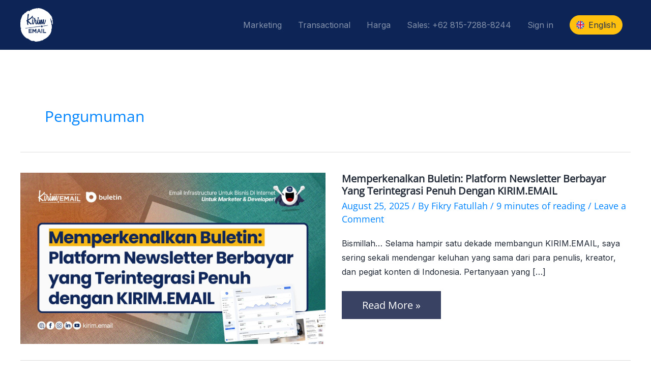

--- FILE ---
content_type: application/javascript; charset=UTF-8
request_url: https://kirim.email/cdn-cgi/challenge-platform/h/b/scripts/jsd/d251aa49a8a3/main.js?
body_size: 8817
content:
window._cf_chl_opt={AKGCx8:'b'};~function(n6,Dv,DE,Dp,DM,Dx,Du,Dw,DY,n1){n6=F,function(l,D,no,n5,n,y){for(no={l:617,D:631,n:630,y:540,B:640,b:638,j:572,c:665,G:701,H:468},n5=F,n=l();!![];)try{if(y=parseInt(n5(no.l))/1+parseInt(n5(no.D))/2*(-parseInt(n5(no.n))/3)+-parseInt(n5(no.y))/4+parseInt(n5(no.B))/5*(-parseInt(n5(no.b))/6)+parseInt(n5(no.j))/7+-parseInt(n5(no.c))/8*(-parseInt(n5(no.G))/9)+parseInt(n5(no.H))/10,D===y)break;else n.push(n.shift())}catch(B){n.push(n.shift())}}(N,773472),Dv=this||self,DE=Dv[n6(673)],Dp={},Dp[n6(639)]='o',Dp[n6(709)]='s',Dp[n6(517)]='u',Dp[n6(548)]='z',Dp[n6(699)]='n',Dp[n6(672)]='I',Dp[n6(476)]='b',DM=Dp,Dv[n6(531)]=function(D,y,B,j,t4,t3,t2,nq,G,A,R,P,T,i,h){if(t4={l:667,D:595,n:623,y:667,B:595,b:645,j:618,c:705,G:645,H:705,m:485,A:685,R:470,P:543,T:498,i:534,e:584,a:482,k:680,h:544,g:479},t3={l:652,D:543,n:579,y:697,B:687,b:479},t2={l:534,D:644,n:644,y:506,B:560,b:682,j:703,c:656,G:506,H:586,m:621,A:527},nq=n6,G={'SdMPG':function(g,I){return I===g},'tHCcf':function(g,I){return g===I},'jIICM':function(g,I){return g+I},'SGyGS':function(g,I){return g+I},'bGsUt':function(g,I){return g<I},'IxcSd':function(g,I,C,U){return g(I,C,U)},'WGEnB':function(g,I){return g+I},'EIoKq':function(g,I,C){return g(I,C)}},null===y||y===void 0)return j;for(A=DS(y),D[nq(t4.l)][nq(t4.D)]&&(A=A[nq(t4.n)](D[nq(t4.y)][nq(t4.B)](y))),A=D[nq(t4.b)][nq(t4.j)]&&D[nq(t4.c)]?D[nq(t4.G)][nq(t4.j)](new D[(nq(t4.H))](A)):function(I,nF,C){for(nF=nq,I[nF(t3.l)](),C=0;C<I[nF(t3.D)];G[nF(t3.n)](I[C],I[G[nF(t3.y)](C,1)])?I[nF(t3.B)](G[nF(t3.b)](C,1),1):C+=1);return I}(A),R='nAsAaAb'.split('A'),R=R[nq(t4.m)][nq(t4.A)](R),P=0;G[nq(t4.R)](P,A[nq(t4.P)]);T=A[P],i=G[nq(t4.T)](Do,D,y,T),R(i)?(h=G[nq(t4.i)]('s',i)&&!D[nq(t4.e)](y[T]),nq(t4.a)===G[nq(t4.k)](B,T)?H(B+T,i):h||H(B+T,y[T])):G[nq(t4.h)](H,G[nq(t4.g)](B,T),i),P++);return j;function H(I,C,nN){if(nN=F,G[nN(t2.l)](nN(t2.D),nN(t2.n)))Object[nN(t2.y)][nN(t2.B)][nN(t2.b)](j,C)||(j[C]=[]),j[C][nN(t2.j)](I);else return B instanceof D[nN(t2.c)]&&0<j[nN(t2.c)][nN(t2.G)][nN(t2.H)][nN(t2.b)](B)[nN(t2.m)](nN(t2.A))}},Dx=n6(710)[n6(504)](';'),Du=Dx[n6(485)][n6(685)](Dx),Dv[n6(500)]=function(l,D,t9,t8,nl,n,y,B,j,G){for(t9={l:505,D:549,n:543,y:681,B:621,b:711,j:703,c:571},t8={l:655,D:509,n:525},nl=n6,n={'TqJlD':nl(t9.l),'laXdw':function(H,m){return H+m},'xXcwG':function(H,m){return H<m},'jWVIX':function(H,m){return H(m)}},y=Object[nl(t9.D)](D),B=0;B<y[nl(t9.n)];B++)if(j=y[B],j==='f'&&(j='N'),l[j]){for(G=0;n[nl(t9.y)](G,D[y[B]][nl(t9.n)]);-1===l[j][nl(t9.B)](D[y[B]][G])&&(n[nl(t9.b)](Du,D[y[B]][G])||l[j][nl(t9.j)]('o.'+D[y[B]][G])),G++);}else l[j]=D[y[B]][nl(t9.c)](function(H,nD){return nD=nl,n[nD(t8.l)]===nD(t8.D)?'i':n[nD(t8.n)]('o.',H)})},Dw=function(tf,tO,tY,tu,tx,tS,nt,D,n,y,B){return tf={l:466,D:612,n:589,y:607,B:689,b:555,j:627},tO={l:599,D:511,n:707,y:661,B:646,b:510,j:703,c:594,G:642,H:611,m:511,A:704,R:662,P:520,T:474,i:599,e:668,a:567,k:703,h:683,g:599},tY={l:592,D:519,n:464,y:543},tu={l:543,D:567,n:506,y:560,B:682,b:506,j:682,c:589,G:564,H:648,m:567,A:506,R:535,P:676,T:596,i:703,e:535,a:522,k:703,h:613,g:675,I:606,C:490,U:653,s:507,d:671,Q:679,v:546,E:518,M:552,X:558,o:528,S:521,x:597,J:484,Y:518,O:678,f:712,K:718,Z:530,W:660,V:539,L:703,z:599,N0:611,N1:520,N2:703,N3:551,N4:506,N5:535,N6:661,N7:712,N8:503,N9:712,NN:469,Nq:703,NF:535,Nl:520,ND:613,Nn:620,Nt:713,Ny:513,NB:596,Nb:703,Nj:519,Nc:649,NG:703,NH:613,Nm:703,NA:474},tx={l:704},tS={l:648,D:567},nt=n6,D={'DHBaD':nt(tf.l),'nHDZr':function(b,j){return j==b},'KAzxP':nt(tf.D),'JKCYu':function(b,j,c,G,H){return b(j,c,G,H)},'AYMln':nt(tf.n),'nITAS':function(b,j){return b<j},'SAJBb':function(b,j){return b-j},'Axmvs':function(b,j){return b>j},'UfgBn':function(b,j){return b(j)},'QWFtl':function(b,j){return b===j},'bIcyB':nt(tf.y),'AemSI':function(b,j){return j|b},'vgmvo':function(b,j){return b<<j},'VdLJP':function(b,j){return j==b},'umqrF':function(b,j){return b<<j},'qlpRL':function(b,j){return b-j},'LYlWD':function(b,j){return b<j},'VywoV':function(b,j){return b-j},'lhYuB':function(b,j){return b==j},'AnHzy':function(b,j){return j==b},'AOQuI':function(b,j){return b<<j},'GfVRT':function(b,j){return b-j},'xQwHM':function(b,j){return b<j},'OodaE':function(b,j){return j|b},'wAzXy':function(b,j){return b<<j},'Gxkku':function(b,j){return b==j},'SXvCQ':function(b,j){return b-j},'PVBek':function(b,j){return j===b},'JbqPI':nt(tf.B),'hWUhw':function(b,j){return b==j},'nneae':function(b,j){return b(j)},'ynVPK':function(b,j){return j*b},'mssCA':function(b,j){return b==j},'QPKzU':function(b,j){return b(j)},'KgCMi':function(b,j){return b>j},'HDUkJ':function(b,j){return b&j},'yiMKS':function(b,j){return b<j},'snLoV':function(b,j){return b+j}},n=String[nt(tf.b)],y={'h':function(b,ny){return ny=nt,D[ny(tx.l)](null,b)?'':y.g(b,6,function(j,nB){return nB=ny,D[nB(tS.l)][nB(tS.D)](j)})},'g':function(j,G,H,nb,A,R,P,T,i,I,C,U,s,Q,E,M,X,o,J,Y,O,K){if(nb=nt,null==j)return'';for(R={},P={},T='',i=2,I=3,C=2,U=[],s=0,Q=0,E=0;E<j[nb(tu.l)];E+=1)if(M=j[nb(tu.D)](E),Object[nb(tu.n)][nb(tu.y)][nb(tu.B)](R,M)||(R[M]=I++,P[M]=!0),X=T+M,Object[nb(tu.b)][nb(tu.y)][nb(tu.j)](R,X))T=X;else if(nb(tu.c)!==D[nb(tu.G)])return D[nb(tu.H)][nb(tu.m)](D);else{if(Object[nb(tu.A)][nb(tu.y)][nb(tu.B)](P,T)){if(256>T[nb(tu.R)](0)){for(A=0;D[nb(tu.P)](A,C);s<<=1,Q==D[nb(tu.T)](G,1)?(Q=0,U[nb(tu.i)](H(s)),s=0):Q++,A++);for(o=T[nb(tu.e)](0),A=0;D[nb(tu.a)](8,A);s=s<<1.27|1.55&o,G-1==Q?(Q=0,U[nb(tu.k)](D[nb(tu.h)](H,s)),s=0):Q++,o>>=1,A++);}else if(D[nb(tu.g)](nb(tu.I),D[nb(tu.C)]))return J=j[nb(tu.U)](D[nb(tu.s)]),J[nb(tu.d)]=nb(tu.Q),J[nb(tu.v)]='-1',A[nb(tu.E)][nb(tu.M)](J),Y=J[nb(tu.X)],O={},O=G(Y,Y,'',O),O=H(Y,Y[nb(tu.o)]||Y[nb(tu.S)],'n.',O),O=D[nb(tu.x)](M,Y,J[nb(tu.J)],'d.',O),A[nb(tu.Y)][nb(tu.O)](J),K={},K.r=O,K.e=null,K;else{for(o=1,A=0;A<C;s=D[nb(tu.f)](D[nb(tu.K)](s,1),o),D[nb(tu.Z)](Q,G-1)?(Q=0,U[nb(tu.k)](H(s)),s=0):Q++,o=0,A++);for(o=T[nb(tu.R)](0),A=0;16>A;s=D[nb(tu.W)](s,1)|1.94&o,Q==D[nb(tu.V)](G,1)?(Q=0,U[nb(tu.L)](H(s)),s=0):Q++,o>>=1,A++);}i--,i==0&&(i=Math[nb(tu.z)](2,C),C++),delete P[T]}else for(o=R[T],A=0;D[nb(tu.N0)](A,C);s=o&1.99|s<<1,Q==D[nb(tu.N1)](G,1)?(Q=0,U[nb(tu.N2)](H(s)),s=0):Q++,o>>=1,A++);T=(i--,D[nb(tu.N3)](0,i)&&(i=Math[nb(tu.z)](2,C),C++),R[X]=I++,String(M))}if(T!==''){if(Object[nb(tu.N4)][nb(tu.y)][nb(tu.B)](P,T)){if(256>T[nb(tu.N5)](0)){for(A=0;A<C;s<<=1,D[nb(tu.N6)](Q,G-1)?(Q=0,U[nb(tu.N2)](H(s)),s=0):Q++,A++);for(o=T[nb(tu.N5)](0),A=0;8>A;s=D[nb(tu.N7)](D[nb(tu.N8)](s,1),o&1.32),G-1==Q?(Q=0,U[nb(tu.k)](H(s)),s=0):Q++,o>>=1,A++);}else{for(o=1,A=0;A<C;s=D[nb(tu.N9)](s<<1.03,o),Q==D[nb(tu.NN)](G,1)?(Q=0,U[nb(tu.Nq)](H(s)),s=0):Q++,o=0,A++);for(o=T[nb(tu.NF)](0),A=0;16>A;s=s<<1|o&1,Q==D[nb(tu.Nl)](G,1)?(Q=0,U[nb(tu.k)](D[nb(tu.ND)](H,s)),s=0):Q++,o>>=1,A++);}i--,0==i&&(i=Math[nb(tu.z)](2,C),C++),delete P[T]}else for(o=R[T],A=0;D[nb(tu.Nn)](A,C);s=D[nb(tu.Nt)](D[nb(tu.Ny)](s,1),o&1.76),Q==D[nb(tu.NB)](G,1)?(Q=0,U[nb(tu.Nb)](H(s)),s=0):Q++,o>>=1,A++);i--,D[nb(tu.Nj)](0,i)&&C++}for(o=2,A=0;A<C;s=D[nb(tu.Nt)](s<<1,o&1.05),Q==D[nb(tu.Nc)](G,1)?(Q=0,U[nb(tu.NG)](D[nb(tu.NH)](H,s)),s=0):Q++,o>>=1,A++);for(;;)if(s<<=1,Q==G-1){U[nb(tu.Nm)](H(s));break}else Q++;return U[nb(tu.NA)]('')},'j':function(b,tw,tJ,nc,j){return tw={l:625,D:512,n:535},tJ={l:668},nc=nt,j={'eaaCc':function(c,G,nj){return nj=F,D[nj(tJ.l)](c,G)},'tvyec':D[nc(tY.l)]},D[nc(tY.D)](null,b)?'':D[nc(tY.n)]('',b)?null:y.i(b[nc(tY.y)],32768,function(c,nG){return nG=nc,j[nG(tw.l)](j[nG(tw.D)],j[nG(tw.D)])?b[nG(tw.n)](c):void 0})},'i':function(j,G,H,nH,A,R,P,T,i,I,C,U,s,Q,E,M,o,X){for(nH=nt,A=[],R=4,P=4,T=3,i=[],U=H(0),s=G,Q=1,I=0;3>I;A[I]=I,I+=1);for(E=0,M=Math[nH(tO.l)](2,2),C=1;M!=C;X=U&s,s>>=1,s==0&&(s=G,U=D[nH(tO.D)](H,Q++)),E|=D[nH(tO.n)](0<X?1:0,C),C<<=1);switch(E){case 0:for(E=0,M=Math[nH(tO.l)](2,8),C=1;C!=M;X=s&U,s>>=1,D[nH(tO.y)](0,s)&&(s=G,U=H(Q++)),E|=C*(0<X?1:0),C<<=1);o=n(E);break;case 1:for(E=0,M=Math[nH(tO.l)](2,16),C=1;M!=C;X=U&s,s>>=1,D[nH(tO.B)](0,s)&&(s=G,U=D[nH(tO.b)](H,Q++)),E|=C*(0<X?1:0),C<<=1);o=n(E);break;case 2:return''}for(I=A[3]=o,i[nH(tO.j)](o);;){if(D[nH(tO.c)](Q,j))return'';for(E=0,M=Math[nH(tO.l)](2,T),C=1;C!=M;X=D[nH(tO.G)](U,s),s>>=1,s==0&&(s=G,U=H(Q++)),E|=(0<X?1:0)*C,C<<=1);switch(o=E){case 0:for(E=0,M=Math[nH(tO.l)](2,8),C=1;C!=M;X=s&U,s>>=1,s==0&&(s=G,U=H(Q++)),E|=(D[nH(tO.H)](0,X)?1:0)*C,C<<=1);A[P++]=D[nH(tO.m)](n,E),o=P-1,R--;break;case 1:for(E=0,M=Math[nH(tO.l)](2,16),C=1;M!=C;X=U&s,s>>=1,D[nH(tO.A)](0,s)&&(s=G,U=H(Q++)),E|=(D[nH(tO.R)](0,X)?1:0)*C,C<<=1);A[P++]=D[nH(tO.b)](n,E),o=D[nH(tO.P)](P,1),R--;break;case 2:return i[nH(tO.T)]('')}if(R==0&&(R=Math[nH(tO.i)](2,T),T++),A[o])o=A[o];else if(D[nH(tO.e)](o,P))o=I+I[nH(tO.a)](0);else return null;i[nH(tO.k)](o),A[P++]=D[nH(tO.h)](I,o[nH(tO.a)](0)),R--,I=o,0==R&&(R=Math[nH(tO.g)](2,T),T++)}}},B={},B[nt(tf.j)]=y.h,B}(),DY=null,n1=n0(),n3();function DL(yj,na,l,D,n,y,B,b){for(yj={l:473,D:475,n:504,y:664,B:480,b:547,j:497,c:585},na=n6,l={'RqGpk':na(yj.l),'vAwBa':function(j,c){return j>c},'SiZCf':function(j,c){return j/c},'FSvYG':function(j){return j()}},D=l[na(yj.D)][na(yj.n)]('|'),n=0;!![];){switch(D[n++]){case'0':return!![];case'1':y=3600;continue;case'2':if(l[na(yj.y)](B-b,y))return![];continue;case'3':B=Math[na(yj.B)](l[na(yj.b)](Date[na(yj.j)](),1e3));continue;case'4':b=l[na(yj.c)](DV);continue}break}}function n3(yZ,yK,yO,nv,l,D,n,y,B){if(yZ={l:491,D:633,n:616,y:636,B:516,b:538,j:526,c:526,G:463,H:574,m:574},yK={l:636,D:516,n:574},yO={l:562,D:669,n:629,y:623,B:549,b:471},nv=n6,l={'RJdLB':function(b,j){return j!==b},'qqqnK':function(b,j,c){return b(j,c)},'nTGqj':nv(yZ.l),'kbwUi':function(b){return b()},'pyNad':nv(yZ.D)},D=Dv[nv(yZ.n)],!D)return;if(!DL())return;(n=![],y=function(yY,nE,j){if(yY={l:717},nE=nv,nE(yO.l)===l[nE(yO.D)]){for(j=[];l[nE(yO.n)](null,j);j=j[nE(yO.y)](c[nE(yO.B)](G)),H=m[nE(yO.b)](A));return j}else if(!n){if(n=!![],!DL())return;DO(function(j,np){np=nE,l[np(yY.l)](n4,D,j)})}},DE[nv(yZ.y)]!==nv(yZ.B))?l[nv(yZ.b)](y):Dv[nv(yZ.j)]?DE[nv(yZ.c)](l[nv(yZ.G)],y):(B=DE[nv(yZ.H)]||function(){},DE[nv(yZ.m)]=function(nM){nM=nv,B(),DE[nM(yK.l)]!==nM(yK.D)&&(DE[nM(yK.n)]=B,y())})}function DS(l,nf,n9,D){for(nf={l:623,D:549,n:471},n9=n6,D=[];null!==l;D=D[n9(nf.l)](Object[n9(nf.D)](l)),l=Object[n9(nf.n)](l));return D}function Df(y1,nR,D,n,y,B){return y1={l:598,D:616,n:699},nR=n6,D={},D[nR(y1.l)]=function(b,j){return b<j},n=D,y=Dv[nR(y1.D)],!y?null:(B=y.i,typeof B!==nR(y1.n)||n[nR(y1.l)](B,30))?null:B}function DZ(yF,nT,l,D){if(yF={l:508,D:532,n:626,y:696,B:515,b:582,j:692},nT=n6,l={'vRBdC':function(n){return n()},'JZjVF':function(n,B){return n===B},'ZNJZM':function(n,y){return n(y)},'jMYCJ':function(n,y,B){return n(y,B)},'wAcQz':function(n,B){return n*B}},D=Df(),l[nT(yF.l)](D,null))return;if(DY){if(l[nT(yF.l)](nT(yF.D),nT(yF.n))){if(!j){if(R=!![],!l[nT(yF.y)](P))return;T(function(g){a(k,g)})}}else l[nT(yF.B)](clearTimeout,DY)}DY=l[nT(yF.b)](setTimeout,function(){DO()},l[nT(yF.j)](D,1e3))}function n2(y,B,yx,nr,b,j,c,G,H,m,A,R,P){if(yx={l:708,D:688,n:624,y:529,B:533,b:554,j:570,c:663,G:588,H:670,m:654,A:600,R:588,P:674,T:628,i:616,e:602,a:501,k:541,h:622,g:690,I:714,C:488,U:576,s:499,d:581,Q:575,v:590,E:481,M:487,X:622,o:487,S:492,x:492,J:573,Y:622,O:716,f:472,K:545,Z:635,W:706,V:537,L:550,z:627},nr=n6,b={'yWjRE':function(T,i){return T<i},'ZdTbZ':nr(yx.l),'LTGhk':nr(yx.D),'AuOeR':function(T,i){return T(i)},'rZwXG':function(T,i){return T===i},'JTwqn':function(T,i){return T+i},'YpdTc':function(T,i){return T+i},'hfRmy':nr(yx.n),'JyOXO':nr(yx.y)},!b[nr(yx.B)](DW,0)){if(b[nr(yx.b)](nr(yx.j),nr(yx.c)))b[nr(yx.G)]>=200&&b[nr(yx.H)](j[nr(yx.G)],300)?m(b[nr(yx.m)]):A(b[nr(yx.A)]+R[nr(yx.R)]);else return![]}c=(j={},j[nr(yx.P)]=y,j[nr(yx.T)]=B,j);try{G=Dv[nr(yx.i)],H=b[nr(yx.e)](b[nr(yx.e)](b[nr(yx.a)](b[nr(yx.k)],Dv[nr(yx.h)][nr(yx.g)]),nr(yx.I)),G.r)+b[nr(yx.C)],m=new Dv[(nr(yx.U))](),m[nr(yx.s)](nr(yx.d),H),m[nr(yx.Q)]=2500,m[nr(yx.v)]=function(){},A={},A[nr(yx.E)]=Dv[nr(yx.h)][nr(yx.E)],A[nr(yx.M)]=Dv[nr(yx.X)][nr(yx.o)],A[nr(yx.S)]=Dv[nr(yx.X)][nr(yx.x)],A[nr(yx.J)]=Dv[nr(yx.Y)][nr(yx.O)],A[nr(yx.f)]=n1,R=A,P={},P[nr(yx.K)]=c,P[nr(yx.Z)]=R,P[nr(yx.W)]=nr(yx.V),m[nr(yx.L)](Dw[nr(yx.z)](P))}catch(i){}}function n4(y,B,yW,nX,b,j,c,G){if(yW={l:657,D:659,n:502,y:708,B:605,b:698,j:695,c:657,G:657,H:502,m:706,A:693,R:702,P:536,T:677,i:495,e:706,a:693,k:702,h:536,g:615,I:677},nX=n6,b={},b[nX(yW.l)]=nX(yW.D),b[nX(yW.n)]=nX(yW.y),b[nX(yW.B)]=nX(yW.b),j=b,!y[nX(yW.j)])return j[nX(yW.c)]!==j[nX(yW.G)];B===j[nX(yW.H)]?(c={},c[nX(yW.m)]=nX(yW.A),c[nX(yW.R)]=y.r,c[nX(yW.P)]=nX(yW.y),Dv[nX(yW.T)][nX(yW.i)](c,'*')):(G={},G[nX(yW.e)]=nX(yW.a),G[nX(yW.k)]=y.r,G[nX(yW.h)]=j[nX(yW.B)],G[nX(yW.g)]=B,Dv[nX(yW.I)][nX(yW.i)](G,'*'))}function DV(yt,ne,l,D){return yt={l:616,D:480,n:483},ne=n6,l={'QJiIW':function(n,y){return n(y)}},D=Dv[ne(yt.l)],Math[ne(yt.D)](+l[ne(yt.n)](atob,D.t))}function DX(l,D,nS,n7){return nS={l:656,D:506,n:586,y:682,B:621,b:527},n7=n6,D instanceof l[n7(nS.l)]&&0<l[n7(nS.l)][n7(nS.D)][n7(nS.n)][n7(nS.y)](D)[n7(nS.B)](n7(nS.b))}function N(yV){return yV='timeout,XMLHttpRequest,NHXTi,href,tHCcf,OFrep,POST,jMYCJ,stringify,isNaN,FSvYG,toString,JwFmh,status,OMoSc,ontimeout,KFIDE,JbqPI,JtUvg,KgCMi,getOwnPropertyNames,SAJBb,JKCYu,zGGbV,pow,LTGhk,FIiXC,JTwqn,nctli,/jsd/oneshot/d251aa49a8a3/0.2035366881975006:1769578175:6-xjUaYrsSy6ntb5qT2IQLOR1HsxtXi2iYlfCZZcWNI/,fQeNz,cRAsn,EnOrB,BQekm,kaMTL,ixWly,LYlWD,iframe,UfgBn,function,detail,__CF$cv$params,641845wejmLY,from,PVdau,xQwHM,indexOf,_cf_chl_opt,concat,/cdn-cgi/challenge-platform/h/,eaaCc,QtrGw,QdBzWn,TYlZ6,RJdLB,4929KlLnLc,446kjUyny,ESYGC,DOMContentLoaded,KMxqs,chctx,readyState,xhr-error,49038KlzaWE,object,295SavvkD,DgPAC,HDUkJ,qfLde,MxFGU,Array,mssCA,Yhuhp,DHBaD,SXvCQ,aYvbm,bWxKU,sort,createElement,ZdTbZ,TqJlD,Function,pyeqn,isArray,UaAVk,umqrF,AnHzy,yiMKS,THgpf,vAwBa,432koLrWE,xnaBx,Object,PVBek,nTGqj,yWjRE,style,bigint,document,AdeF3,QWFtl,nITAS,parent,removeChild,display: none,WGEnB,xXcwG,call,snLoV,qOajQ,bind,location,splice,http-code:,jSTCX,AKGCx8,YRhTP,wAcQz,cloudflare-invisible,rmjDy,api,vRBdC,jIICM,error,number,wZpRV,121518UCYbEk,sid,push,nHDZr,Set,source,ynVPK,success,string,_cf_chl_opt;JJgc4;PJAn2;kJOnV9;IWJi4;OHeaY1;DqMg0;FKmRv9;LpvFx1;cAdz2;PqBHf2;nFZCC5;ddwW5;pRIb1;rxvNi8;RrrrA2;erHi9,jWVIX,AemSI,OodaE,/b/ov1/0.2035366881975006:1769578175:6-xjUaYrsSy6ntb5qT2IQLOR1HsxtXi2iYlfCZZcWNI/,randomUUID,aUjz8,qqqnK,vgmvo,jdybK,pyNad,hWUhw,JMwFI,q6fWIa1htkweTAo2P03ZLOx5V7M$s9Rvc4mKyYBJnFXpSuirDlEHQbG8CzjgUN-d+,iAtgK,4011030UJbBHY,GfVRT,bGsUt,getPrototypeOf,JBxy9,1|4|3|2|0,join,RqGpk,boolean,eyXPB,poGgk,SGyGS,floor,CnwA5,d.cookie,QJiIW,contentDocument,includes,5|2|3|8|1|7|9|6|0|4,SSTpq3,JyOXO,xjXZr,bIcyB,bFejn,LRmiB4,ZMzsN,ahINh,postMessage,catch,now,IxcSd,open,rxvNi8,YpdTc,wEQmZ,AOQuI,split,Taxyb,prototype,KAzxP,JZjVF,PncMv,QPKzU,nneae,tvyec,wAzXy,mMsbL,ZNJZM,loading,undefined,body,Gxkku,VywoV,navigator,Axmvs,tehax,SHanR,laXdw,addEventListener,[native code],clientInformation,/invisible/jsd,VdLJP,pRIb1,rKxkZ,AuOeR,SdMPG,charCodeAt,event,jsd,kbwUi,qlpRL,4581084rLWWsW,hfRmy,random,length,EIoKq,errorInfoObject,tabIndex,SiZCf,symbol,keys,send,lhYuB,appendChild,log,rZwXG,fromCharCode,onload,RPwKu,contentWindow,VxZhq,hasOwnProperty,bMuGS,WUZLX,error on cf_chl_props,AYMln,UlJOU,UMtBY,charAt,ZiFxA,onerror,KwCGg,map,6966981BHVuyg,pkLOA2,onreadystatechange'.split(','),N=function(){return yV},N()}function F(q,l,D,n){return q=q-463,D=N(),n=D[q],n}function Do(l,D,n,nO,n8,y,B,j,G,H){for(nO={l:486,D:614,n:694,y:504,B:645,b:658,j:524,c:523,G:608,H:651,m:639,A:634,R:608,P:496,T:523},n8=n6,y={'rmjDy':n8(nO.l),'SHanR':function(m,A){return A==m},'tehax':function(m,A){return A===m},'BQekm':n8(nO.D),'bWxKU':function(m,A,R){return m(A,R)},'KMxqs':function(m,A){return m==A}},B=y[n8(nO.n)][n8(nO.y)]('|'),j=0;!![];){switch(B[j++]){case'0':G=typeof H;continue;case'1':if(l[n8(nO.B)][n8(nO.b)](H))return'a';continue;case'2':try{H=D[n]}catch(m){return'i'}continue;case'3':if(y[n8(nO.j)](null,H))return y[n8(nO.c)](void 0,H)?'u':'x';continue;case'4':return y[n8(nO.G)]==G?y[n8(nO.H)](DX,l,H)?'N':'f':DM[G]||'?';case'5':continue;case'6':if(!1===H)return'F';continue;case'7':if(H===l[n8(nO.B)])return'D';continue;case'8':if(n8(nO.m)==typeof H)try{if(y[n8(nO.A)](y[n8(nO.R)],typeof H[n8(nO.P)]))return H[n8(nO.P)](function(){}),'p'}catch(A){}continue;case'9':if(y[n8(nO.T)](!0,H))return'T';continue}break}}function DK(y4,nP,l){return y4={l:591,D:603},nP=n6,l={'KFIDE':function(D,n){return D!==n},'nctli':function(D){return D()}},l[nP(y4.l)](l[nP(y4.D)](Df),null)}function n0(yv,nQ){return yv={l:715},nQ=n6,crypto&&crypto[nQ(yv.l)]?crypto[nQ(yv.l)]():''}function Dz(l,D,yr,yQ,yd,ys,yU,ya,nk,n,y,B,b){yr={l:575,D:624,n:616,y:553,B:622,b:576,j:499,c:581,G:566,H:489,m:690,A:604,R:695,P:575,T:590,i:556,e:569,a:477,k:686,h:578,g:578,I:695,C:477,U:550,s:627,d:583},yQ={l:643,D:637},yd={l:588,D:588,n:719,y:708,B:566,b:688,j:588},ys={l:467,D:650,n:535,y:703,B:610,b:641,j:557,c:703,G:577,H:684,m:647,A:632,R:559,P:703,T:599,i:580},yU={l:478},ya={l:514},nk=n6,n={'mMsbL':function(j,c){return j==c},'UlJOU':function(j,c){return j-c},'JMwFI':function(j,c){return j|c},'poGgk':function(j,c){return c&j},'OFrep':nk(yr.l),'jdybK':function(j,c){return j(c)},'UMtBY':function(j,c){return j+c},'qfLde':function(j,c){return j(c)},'xjXZr':nk(yr.D),'eyXPB':function(j){return j()}},y=Dv[nk(yr.n)],console[nk(yr.y)](Dv[nk(yr.B)]),B=new Dv[(nk(yr.b))](),B[nk(yr.j)](nk(yr.c),n[nk(yr.G)](n[nk(yr.H)],Dv[nk(yr.B)][nk(yr.m)])+nk(yr.A)+y.r),y[nk(yr.R)]&&(B[nk(yr.P)]=5e3,B[nk(yr.T)]=function(yC,yk,nU,j,G){if(yC={l:465},yk={l:565},nU=nk,j={'aYvbm':function(c,G){return c>G},'ixWly':function(c,G){return c<<G},'DgPAC':function(c,G,nh){return nh=F,n[nh(ya.l)](c,G)},'RPwKu':function(c,G,ng){return ng=F,n[ng(yk.l)](c,G)},'NHXTi':function(c,G){return c|G},'qOajQ':function(c,G){return c-G},'Yhuhp':function(c,G){return c>G},'ESYGC':function(c,G,nI){return nI=F,n[nI(yC.l)](c,G)},'VxZhq':function(c,G,nC){return nC=F,n[nC(yU.l)](c,G)}},nU(ys.l)!==nU(ys.l)){if(j[nU(ys.D)](256,Nj[nU(ys.n)](0))){for(qG=0;qH<qm;qR<<=1,qP==qT-1?(qi=0,qe[nU(ys.y)](qa(qk)),qh=0):qg++,qA++);for(G=qI[nU(ys.n)](0),qC=0;8>qU;qd=j[nU(ys.B)](qQ,1)|1&G,j[nU(ys.b)](qr,j[nU(ys.j)](qv,1))?(qE=0,qp[nU(ys.c)](qM(qX)),qo=0):qS++,G>>=1,qs++);}else{for(G=1,qx=0;qu<qJ;qY=j[nU(ys.G)](qO<<1,G),qf==j[nU(ys.H)](qK,1)?(qZ=0,qW[nU(ys.c)](qV(qL)),qz=0):F0++,G=0,qw++);for(G=F1[nU(ys.n)](0),F2=0;j[nU(ys.m)](16,F3);F5=j[nU(ys.A)](F6<<1,j[nU(ys.R)](G,1)),F7==F8-1?(F9=0,FN[nU(ys.P)](Fq(FF)),Fl=0):FD++,G>>=1,F4++);}qD--,j[nU(ys.b)](0,qn)&&(qt=qy[nU(ys.T)](2,qB),qb++),delete qj[qc]}else D(n[nU(ys.i)])}),B[nk(yr.i)]=function(ns){ns=nk,B[ns(yd.l)]>=200&&B[ns(yd.D)]<300?n[ns(yd.n)](D,ns(yd.y)):D(n[ns(yd.B)](ns(yd.b),B[ns(yd.j)]))},B[nk(yr.e)]=function(nd){nd=nk,n[nd(yQ.l)](D,nd(yQ.D))},b={'t':n[nk(yr.a)](DV),'lhr':DE[nk(yr.k)]&&DE[nk(yr.k)][nk(yr.h)]?DE[nk(yr.k)][nk(yr.g)]:'','api':y[nk(yr.I)]?!![]:![],'c':n[nk(yr.C)](DK),'payload':l},B[nk(yr.U)](Dw[nk(yr.s)](JSON[nk(yr.d)](b)))}function DJ(tD,nn,n,y,B,b,j,c,m){n=(tD={l:528,D:653,n:612,y:671,B:679,b:546,j:518,c:552,G:558,H:587,m:609,A:521,R:484,P:518,T:678,i:593,e:700,a:601,k:652,h:619,g:543,I:493,C:687},nn=n6,{'PVdau':function(G,H){return G<H},'ZMzsN':function(G,H){return H===G},'JwFmh':function(G,H,m,A,R){return G(H,m,A,R)},'kaMTL':nn(tD.l),'JtUvg':function(G,H){return H!==G}});try{return y=DE[nn(tD.D)](nn(tD.n)),y[nn(tD.y)]=nn(tD.B),y[nn(tD.b)]='-1',DE[nn(tD.j)][nn(tD.c)](y),B=y[nn(tD.G)],b={},b=pRIb1(B,B,'',b),b=n[nn(tD.H)](pRIb1,B,B[n[nn(tD.m)]]||B[nn(tD.A)],'n.',b),b=pRIb1(B,y[nn(tD.R)],'d.',b),DE[nn(tD.P)][nn(tD.T)](y),j={},j.r=b,j.e=null,j}catch(G){if(n[nn(tD.i)](nn(tD.e),nn(tD.a)))return c={},c.r={},c.e=G,c;else{for(j[nn(tD.k)](),m=0;n[nn(tD.h)](m,c[nn(tD.g)]);n[nn(tD.I)](G[m],H[m+1])?m[nn(tD.C)](m+1,1):m+=1);return A}}}function DO(l,tz,tL,nm,D,n){tz={l:494,D:563},tL={l:691,D:614,n:568,y:561},nm=n6,D={'YRhTP':function(B,b){return b===B},'ZiFxA':function(y,B){return y(B)},'bMuGS':function(y){return y()},'ahINh':function(y){return y()}},n=D[nm(tz.l)](DJ),Dz(n.r,function(y,nA){nA=nm,D[nA(tL.l)](typeof l,nA(tL.D))&&D[nA(tL.n)](l,y),D[nA(tL.y)](DZ)}),n.e&&n2(nm(tz.D),n.e)}function DW(D,yD,ni,n,y){return yD={l:666,D:666,n:542},ni=n6,n={},n[ni(yD.l)]=function(B,b){return B<b},y=n,y[ni(yD.D)](Math[ni(yD.n)](),D)}}()